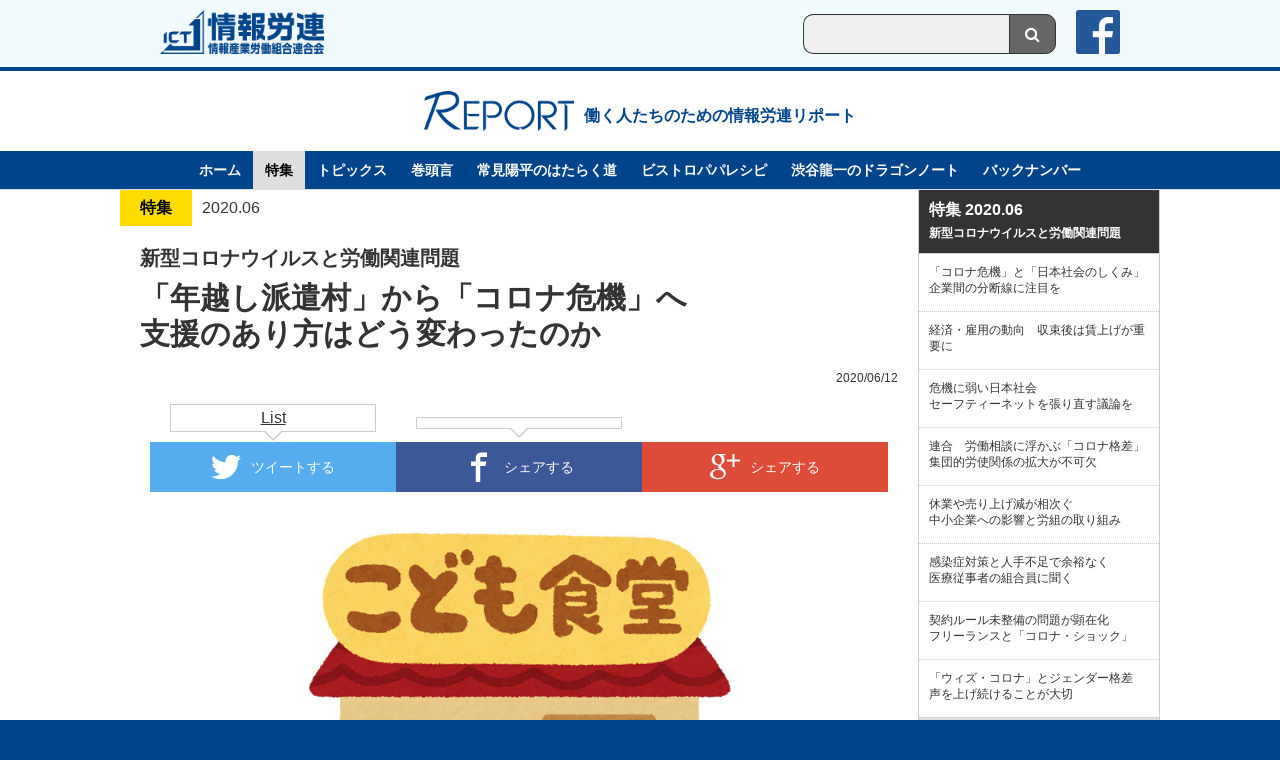

--- FILE ---
content_type: text/html
request_url: http://ictj-report.joho.or.jp/2006/sp09.html
body_size: 7994
content:
<!DOCTYPE html>
<html lang="ja" prefix="og: http://ogp.me/ns#">
<head>
<meta charset="UTF-8">
<meta name="viewport" content="width=device-width,initial-scale=1.0">
<meta name="Keywords" content="「年越し派遣村」から「コロナ危機」へ 支援のあり方はどう変わったのか,湯浅誠,湯浅 誠,特集,情報労連リポート,REPORT,情報労連">
<meta name="description" content="情報労連リポート2020.06月号「特集：「年越し派遣村」から「コロナ危機」へ 支援のあり方はどう変わったのか」記事です。">
<meta property="og:title" content="特集「「年越し派遣村」から「コロナ危機」へ 支援のあり方はどう変わったのか」">
<meta property="og:type" content="article">
<meta property="og:url" content="http://ictj-report.joho.or.jp/2006/sp09.html">
<meta property="og:image" content="http://ictj-report.joho.or.jp/images/2006_sp09_main.jpg">
<meta property="og:description" content="情報労連リポート2020.06月号「特集」記事です。">
<meta name="twitter:card" content="summary_large_image">
<meta name="twitter:title" content="特集「「年越し派遣村」から「コロナ危機」へ 支援のあり方はどう変わったのか」">
<meta name="twitter:image:src" content="http://ictj-report.joho.or.jp/images/2006_sp09_main.jpg">
<meta name="twitter:description" content="情報労連リポート2020.06月号「特集」記事です。">
<title>「年越し派遣村」から「コロナ危機」へ 支援のあり方はどう変わったのか - 特集 - 情報労連リポート</title>
<link rel="icon" href="/common/images/favicon.ico">
<link rel="apple-touch-icon" href="/common/images/apple-touch-icon.png">
<link rel="stylesheet" href="http://maxcdn.bootstrapcdn.com/font-awesome/4.3.0/css/font-awesome.min.css">
<link rel="stylesheet" href="/common/css/common.css">
<link rel="stylesheet" href="/common/css/slimmenu.css">
<script src="http://ajax.googleapis.com/ajax/libs/jquery/1.7.2/jquery.min.js"></script>
<script src="/common/js/box-fixed.js"></script>
<script src="/common/js/jquery.slimmenu.min.js"></script>
<script src="/common/js/sns.js"></script>
<script src="/common/js/jquery.matchHeight-min.js"></script>
<script>
$(document).ready(function() {
  $('#box').boxfixed();
  $('.pagelink').click(function(){
    var headerHight = 200;
    var speed = 350;
    var href= $(this).attr("href");
    var target = $(href == "#" || href == "" ? 'html' : href);
    var position = target.offset().top-headerHight;
    $("html, body").animate({scrollTop:position}, speed, "swing");
    return false
  });
  $('.slimmenu').slimmenu({
    resizeWidth: '768',
    collapserTitle: '',
    easingEffect: null,
    animSpeed: 'medium',
    indentChildren: false,
    childrenIndenter: '&raquo;'
  });
  get_social_count_twitter('http://ictj-report.joho.or.jp/2006/sp09.html', '.twitter-count');
  get_social_count_facebook('http://ictj-report.joho.or.jp/2006/sp09.html', '.facebook-count');
  get_social_count_googleplus('http://ictj-report.joho.or.jp/2006/sp09.html', '.googleplus-count');
  $('.matchHeight').matchHeight();
});
</script>
<script>
  (function(i,s,o,g,r,a,m){i['GoogleAnalyticsObject']=r;i[r]=i[r]||
function(){
  (i[r].q=i[r].q||[]).push(arguments)},i[r].l=1*new Date();a=s.
createElement(o),
  m=s.getElementsByTagName(o)[0];a.async=1;a.src=g;m.parentNode.
insertBefore(a,m)
  })(window,document,'script','//www.google-analytics.com/analytics.js',
'ga');
  ga('create', 'UA-71549344-1', 'auto');
  ga('send', 'pageview');
</script>
</head>
<body id="special" class="article">
<header id="header">
<div id="ictj">
<div id="ictj_inner">
<div id="logo_ictj">
<a href="http://www.joho.or.jp" target="_blank"><img src="/common/images/logo_ictj.png" alt="情報労連[情報産業労働組合連合会]"></a>
</div>
<ul>
<li><a href="#footer_search" class="fa fa-search fa-2x pagelink"></a></li>
<li class="box_search">
<form method="get" action="/mt/mt-search.cgi">
<input type="hidden" name="limit" value="20">
<input type="hidden" name="IncludeBlogs" value="1">
<input type="text" name="search" placeholder="">
<input type="submit" value="&#xf002;">
</form>
</li>
<li><a href="https://www.facebook.com/178756565507920" target="_blank"><img src="/common/images/logo_facebook.png" alt="Facebook"></a></li>
</ul>
</div>
</div>
<div id="box">
<h1 id="logo"><a href="/"><img src="/common/images/logo.png" alt="REPORT"><span>働く人たちのための情報労連リポート</span></a></h1>
<nav id="global_nav">
<ul class="slimmenu">
<li><a href="/">ホーム</a></li>
<li class="current"><a href="/special/">特集</a></li>
<li><a href="/topics/">トピックス</a></li>
<li><a href="/d3/">巻頭言</a></li>
<li><a href="/tsunemi/">常見陽平のはたらく道</a></li>
<li><a href="/recipe/">ビストロパパレシピ</a></li>
<li><a href="/dragon/">渋谷龍一のドラゴンノート</a></li>
<li><a href="/backnumber.html">バックナンバー</a></li>
</ul>
</nav>
</div>
</header>
<div id="container">
<div class="container_inner">
<div id="main" class="matchHeight">
<div id="cat_block"><span class="cat_special cat">特集</span><span class="num">2020.06</span></div>
<h1><span class="sp_title">新型コロナウイルスと労働関連問題</span><span class="entry_title">「年越し派遣村」から「コロナ危機」へ<br>支援のあり方はどう変わったのか</span></h1>
<div id="date">2020/06/12</div>
<ul class="sns_block">
<li class="twitter"><div class="twitter-list"><a href="https://twitter.com/search?q=http://ictj-report.joho.or.jp/2006/sp09.html" target="_blank">List</a></div><a href="http://twitter.com/share?url=http://ictj-report.joho.or.jp/2006/sp09.html&text=【情報労連リポート】2020.06月号 特集「湯浅　誠 - 「年越し派遣村」から「コロナ危機」へ 支援のあり方はどう変わったのか」" target="_blank"><img src="/common/images/btn_twitter.svg" alt="" width="30" height="30"><span>ツイートする</span></a></li>
<li class="facebook"><span class="facebook-count"></span><a href="http://www.facebook.com/share.php?u=http://ictj-report.joho.or.jp/2006/sp09.html" onclick="window.open(this.href, 'FBwindow', 'width=650, height=450, menubar=no, toolbar=no, scrollbars=yes'); return false;"><img src="/common/images/btn_facebook.svg" alt="" width="30" height="30"><span>シェアする</span></a></li>
<li class="gplus"><a href="https://plus.google.com/share?url=http://ictj-report.joho.or.jp/2006/sp09.html" onclick="window.open(this.href, 'Gwindow', 'width=650, height=450, menubar=no, toolbar=no, scrollbars=yes'); return false;"><img src="/common/images/btn_gplus.svg" alt="" width="30" height="30"><span>シェアする</span></a></li>
<li class="line"><a href="http://line.naver.jp/R/msg/text/?【情報労連リポート】2020.06月号 特集「湯浅　誠 - 「年越し派遣村」から「コロナ危機」へ 支援のあり方はどう変わったのか」%0D%0Ahttp://ictj-report.joho.or.jp/2006/sp09.html"><img src="/common/images/btn_line.png" alt="LINEで送る" width="40" height="40"></a></li>
</ul>
<div id="mainvisual"><img src="/images/2006_sp09_main.jpg" alt=""></div>
<div id="main_inner">
<div class="lead_block">
経済危機は立場の弱い人により大きな影響を及ぼす。リーマン・ショック後の金融危機と今回の危機。生活困窮者支援のあり方はどう変わったのか。「年越し派遣村」の村長を務めた湯浅誠さんに聞いた。
</div>
<div class="face_block">
<div class="photo"><img src="/images/2006_sp09_face.jpg" alt=""></div>
<div class="text">
<span>湯浅　誠</span>
NPO法人全国こども食堂支援<br>センター・むすびえ理事長
</div>
</div>
<h2>生活困窮の実態</h2>
<p>生活困窮の実態がまとまったデータとして明らかになるのはこれからだと思います(取材・5月中旬)。4月末に発表された完全失業率は2.5％でしたが、緊急小口貸付などを行う社会福祉協議会の窓口は3月後半からひっ迫した状態になっています。生活保護の相談件数も急増しています。生活苦に陥った人たちが相当数いることは間違いありません。</p>
<p>10年前と比べると非正規雇用だけではなく、個人請負で働く人も増えています。雇用という側面だけでは、実態を正確に把握できない可能性があります。</p>
<p>こども食堂にも、さまざまな声が寄せられています。学校の休業で給食がなくなり食費がかさむ一方、仕事がなくなり収入も減るという支出増と収入減のダブルパンチを受けているという声も届いています。</p>
<p>日本人は我慢強いので「仕方ないから」「我慢のとき」と、不平不満を抑え込んでしまうところがあります。10代の女性が家に居場所がなく行き場を失ったり、派遣労働者が仕事とともに住居を失ったりという話が伝わってきます。見えにくいところで生活困窮が進行しています。</p>
<h2>「年越し派遣村」との違い</h2>
<p>貧困や生活困窮の問題は、もともと「見えづらい」問題です。「年越し派遣村」は、人が集まることで問題を可視化できましたが、今回は人が集まる活動ができず、「年越し派遣村」のように問題を可視化することも難しくなっています。支援者から当事者にアプローチすることも、当事者に相談窓口に来てもらうことも難しいという意味で、今回の危機は貧困・生活困窮問題の「見えづらさ」に拍車を掛けています。これが「年越し派遣村」との大きな違いです。</p>
<p>一方、いい意味での違いもあると感じています。一つは2013年に生活困窮者自立支援法が成立し、市町村に相談窓口が設置されたことです。行政は、リーマン・ショック時にはなかった「武器」を持っています。これを活用することが大事です。</p>
<p>もう一つは、こども食堂が全国に広がったことです。こども食堂は2012年に第1号ができたといわれていますが、今は4000カ所にまで広がっています。これも当時との大きな違いです。</p>
<h2>意識の変化</h2>
<p>「年越し派遣村」から改善できなったことを挙げれば、ある意味、すべてのものが不十分です。それでも、リーマン・ショックから東日本大震災の経験を通じて得た教訓は、今回の危機の中でもそれなりに生きています。</p>
<p>例えば、リーマン・ショック当時、緊急小口貸付の要件を緩和するのに、厚労省との間で非常にすったもんだして苦労しましたが、それに比べると今回は要件緩和が素早く行われています。住宅確保支援金にしても、制度の大前提であったハローワークでの求職の申し込み要件がなくなるなど、当時に比べると現場の声が受け入れられるようになっていますし、制度を変えるための「工数」が減っている気がします。</p>
<p>「年越し派遣村」当時と比べると、「優しさに対して優しくなった」と思います。10年くらい前までは、「優しさだけでは世の中うまくいかない」というマッチョな自己責任論が一般的でしたが、毎年災害に見舞われる中で、優しさに対して寛容になったと感じています。社会全体の意識の変化が行政や政治に影響しているのではないでしょうか。</p>
<p>それでもあえて足りないものを挙げるとすれば、「貪欲さ」や「執着」だと思います。さまざまな支援策をそろえたとしても、その支援が届かない人がどうしても1〜2割は出てしまいます。それを乗り越えて、一人ひとりに支援策を届ける貪欲さと執着が必要だと思います。</p>
<p>そこを担うのは「官民連携」のネットワークです。行政がすべての人に支援を届けられるわけではありません。民間のネットワークを最大限活用することが必要です。民間と連携してでもやるという貪欲さが必要だと思います。</p>
<h2>つながりを大事に</h2>
<p>緊急事態宣言下でこども食堂は、9割が食堂を開けないでいました。ただ、その中でも46％のこども食堂が、食料を配布する「フードパントリー」や弁当の宅配などの活動を継続しています。食堂を開けている1割のこども食堂と合わせれば、過半数のこども食堂が活動を継続したことになります。</p>
<p>こども食堂は、居場所を通じて食事を提供する、交流や相談、エンパワーメントの場にもなっていますが、そうした活動のコアの部分は緊急事態宣言下でも、柔軟に維持してきました。その底力は非常にたくましいものがあります。</p>
<p>阪神・淡路大震災があった1995年は後になって「ボランティア元年」と呼ばれるようになりました。同じように今回も危機を乗り越えた先に社会全体では得るものがあったと言えるようにしたいと考えています。</p>
<p>私の立ち位置からは、こども食堂のプレゼンスの向上と並行して、地域からの理解を得る機会にしたいと考えています。こども食堂が地元の飲食店などを支える立場に回ることで、地域の助け合いにとって欠かせない場だと思ってもらえるような活動を行っていきます。</p>
<p>災害が起きると平時のつながりのありがたさが再認識されます。こども食堂が東日本大震災の翌年にできたのも偶然ではありません。今回の経験を経て、平時のつながりが大事だという声はもう一段高まるはずです。こども食堂がその受け皿になれるようにしたいと考えています。大きな危機の経験をバネに社会が少しずつ変わっていくことができればいいと思います。</p>
</div>
</div><!--
--><div id="sub" class="matchHeight">
<dl class="local_nav">
<dt>特集 2020.06<span>新型コロナウイルスと労働関連問題</span></dt>
<dd><ul>
<li><a href="/2006/sp01.html"><span>「コロナ危機」と「日本社会のしくみ」<br>企業間の分断線に注目を</span></a></li>
<li><a href="/2006/sp02.html"><span>経済・雇用の動向　収束後は賃上げが重要に</span></a></li>
<li><a href="/2006/sp03.html"><span>危機に弱い日本社会<br>セーフティーネットを張り直す議論を</span></a></li>
<li><a href="/2006/sp04.html"><span>連合　労働相談に浮かぶ「コロナ格差」<br>集団的労使関係の拡大が不可欠</span></a></li>
<li><a href="/2006/sp5.html"><span>休業や売り上げ減が相次ぐ<br>中小企業への影響と労組の取り組み</span></a></li>
<li><a href="/2006/sp06.html"><span>感染症対策と人手不足で余裕なく<br>医療従事者の組合員に聞く</span></a></li>
<li><a href="/2006/sp07.html"><span>契約ルール未整備の問題が顕在化<br>フリーランスと「コロナ・ショック」</span></a></li>
<li><a href="/2006/sp08.html"><span>「ウィズ・コロナ」とジェンダー格差<br>声を上げ続けることが大切</span></a></li>
<li class="current"><a href="/2006/sp09.html"><span>「年越し派遣村」から「コロナ危機」へ<br>支援のあり方はどう変わったのか</span></a></li>
<li><a href="/2006/sp10.html"><span>命と暮らし、雇用、安全を守る<br>新しい政治の構想と実践へ</span></a></li>
<li><a href="/2006/sp11.html"><span>海外の労働組合の対応<br>復興の原則に「気候変動対策」などを示す</span></a></li>
</ul></dd>
</dl>
<dl class="local_nav pc_nav">
<dt>トピックス</dt>
<dd><ul>
<li><a href="/2601-02/topics01.html"><span>2026.01-02</span><span>「対話」を通じた労働組合運動の強化へ<br>ネットワークを広く張り巡らせよう</span></a></li>
<li><a href="/2601-02/topics02.html"><span>2026.01-02</span><span>核兵器廃絶を「夢」で<br>終わらせない<br>期限のある目標が行動を生む</span></a></li>
<li><a href="/2601-02/topics03.html"><span>2026.01-02</span><span>「楽しい」が人を動かす<br>労働組合を再定義する<br>2026年へ</span></a></li>
<li><a href="/2512/topics01.html"><span>2025.12</span><span>立憲は「政権の中核政党」となる強さを<br>政権党になるために必要な三つの準備</span></a></li>
<li><a href="/2512/topics02.html"><span>2025.12</span><span>労働時間規制の本丸は「裁量労働制の緩和」<br>「残業代を支払いたくない」が企業の本音</span></a></li>
</ul></dd>
</dl>
<dl class="local_nav pc_nav">
<dt>巻頭言</dt>
<dd><ul>
<li><a href="/2601-02/d3.html"><span>2026.01-02</span><span>2026年　年頭にあたって</span></a></li>
<li><a href="/2512/d3.html"><span>2025.12</span><span>存立危機事態発言を巡る論調に寄せて</span></a></li>
<li><a href="/2511/d3.html"><span>2025.11</span><span>高市内閣の発足に寄せて 働く者の視点からの期待と思い</span></a></li>
<li><a href="/2510/d3.html"><span>2025.10</span><span>連合　第19回定期大会</span></a></li>
<li><a href="/2508-09/d3.html"><span>2025.08-09</span><span>"UNITE"<br>To the next stage<br>今こそ団結！</span></a></li>
</ul></dd>
</dl>
<dl class="local_nav pc_nav">
<dt>常見陽平のはたらく道</dt>
<dd><ul>
<li><a href="/2601-02/tsunemi.html"><span>2026.01-02</span><span>賃上げを勝ち取るための<br>仕事の難易度、負荷という視点</span></a></li>
<li><a href="/2512/tsunemi.html"><span>2025.12</span><span>新卒一括採用を問い直す</span></a></li>
<li><a href="/2511/tsunemi.html"><span>2025.11</span><span>「ある人に仕事が集中する問題」を考える</span></a></li>
<li><a href="/2510/tsunemi.html"><span>2025.10</span><span>仕事における「監視」を考える</span></a></li>
<li><a href="/2508-09/tsunemi.html"><span>2025.08-09</span><span>戦後80年を考える</span></a></li>
</ul></dd>
</dl>
<dl class="local_nav pc_nav">
<dt>ビストロパパレシピ</dt>
<dd><ul>
<li><a href="/2601-02/recipe.html"><span>2026.01-02</span><span>さつまいもの<br>カリカリ天ぷら</span></a></li>
<li><a href="/2512/recipe.html"><span>2025.12</span><span>大根の葉炒め</span></a></li>
<li><a href="/2511/recipe.html"><span>2025.11</span><span>のりの佃煮</span></a></li>
<li><a href="/2510/recipe.html"><span>2025.10</span><span>さんまの塩焼き</span></a></li>
<li><a href="/2508-09/recipe.html"><span>2025.08-09</span><span>揚げパン</span></a></li>
</ul></dd>
</dl>
<dl class="local_nav pc_nav">
<dt>渋谷龍一のドラゴンノート</dt>
<dd><ul>
<li><a href="/2601-02/doragon.html"><span>2026.01-02</span><span>第2編の振り返り・<br>非正規社会</span></a></li>
<li><a href="/2512/doragon.html"><span>2025.12</span><span>第1編の振り返り・<br>ライフコース</span></a></li>
<li><a href="/2511/doragon.html"><span>2025.11</span><span>「ライフゾーン」が<br>チラリと見えた 2</span></a></li>
<li><a href="/2510/doragon.html"><span>2025.10</span><span>「ライフゾーン」が<br>チラリと見えた</span></a></li>
<li><a href="/2508-09/doragon.html"><span>2025.08-09</span><span>クミジョ・クミダンのパートナーシップ</span></a></li>
</ul></dd>
</dl>
<dl id="backnum" class="local_nav">
<dt>バックナンバー</dt>
<dd>
<form>
<select onChange="location.href=value;">
<option value="#">選択してください</option>
<option value="http://ictj-report.joho.or.jp/2601-02/">2026.01-02</option>
<option value="http://ictj-report.joho.or.jp/2512/">2025.12</option>
<option value="http://ictj-report.joho.or.jp/2511/">2025.11</option>
<option value="http://ictj-report.joho.or.jp/2510/">2025.10</option>
<option value="http://ictj-report.joho.or.jp/2508-09/">2025.08-09</option>
<option value="http://ictj-report.joho.or.jp/2507/">2025.07</option>
<option value="http://ictj-report.joho.or.jp/2506/">2025.06</option>
<option value="http://ictj-report.joho.or.jp/2505/">2025.05</option>
<option value="http://ictj-report.joho.or.jp/2504/">2025.04</option>
<option value="http://ictj-report.joho.or.jp/2503/">2025.03</option>
<option value="http://ictj-report.joho.or.jp/2501-02/">2025.01-02</option>
<option value="http://ictj-report.joho.or.jp/2412/">2024.12</option>
<option value="http://ictj-report.joho.or.jp/2411/">2024.11</option>
<option value="http://ictj-report.joho.or.jp/2410/">2024.10</option>
<option value="http://ictj-report.joho.or.jp/2408-09/">2024.08-09</option>
<option value="http://ictj-report.joho.or.jp/2407/">2024.07</option>
<option value="http://ictj-report.joho.or.jp/2406/">2024.06</option>
<option value="http://ictj-report.joho.or.jp/2405/">2024.05</option>
<option value="http://ictj-report.joho.or.jp/2404/">2024.04</option>
<option value="http://ictj-report.joho.or.jp/2403/">2024.03</option>
<option value="http://ictj-report.joho.or.jp/2401-02/">2024.01-02</option>
<option value="http://ictj-report.joho.or.jp/2312/">2023.12</option>
<option value="http://ictj-report.joho.or.jp/2311/">2023.11</option>
<option value="http://ictj-report.joho.or.jp/2310/">2023.10</option>
<option value="http://ictj-report.joho.or.jp/2308-09/">2023.08-09</option>
<option value="http://ictj-report.joho.or.jp/2307/">2023.07</option>
<option value="http://ictj-report.joho.or.jp/2306/">2023.06</option>
<option value="http://ictj-report.joho.or.jp/2305/">2023.05</option>
<option value="http://ictj-report.joho.or.jp/2304/">2023.04</option>
<option value="http://ictj-report.joho.or.jp/2303/">2023.03</option>
<option value="http://ictj-report.joho.or.jp/2301-02/">2023.01-02</option>
<option value="http://ictj-report.joho.or.jp/2212/">2022.12</option>
<option value="http://ictj-report.joho.or.jp/2211/">2022.11</option>
<option value="http://ictj-report.joho.or.jp/2210/">2022.10</option>
<option value="http://ictj-report.joho.or.jp/2208-09/">2022.08-09</option>
<option value="http://ictj-report.joho.or.jp/2207/">2022.07</option>
<option value="http://ictj-report.joho.or.jp/2206/">2022.06</option>
<option value="http://ictj-report.joho.or.jp/2205/">2022.05</option>
<option value="http://ictj-report.joho.or.jp/2204/">2022.04</option>
<option value="http://ictj-report.joho.or.jp/2203/">2022.03</option>
<option value="http://ictj-report.joho.or.jp/2201-02/">2022.01-02</option>
<option value="http://ictj-report.joho.or.jp/2112/">2021.12</option>
<option value="http://ictj-report.joho.or.jp/2111/">2021.11</option>
<option value="http://ictj-report.joho.or.jp/2110/">2021.10</option>
<option value="http://ictj-report.joho.or.jp/2108-09/">2021.08-09</option>
<option value="http://ictj-report.joho.or.jp/2107/">2021.07</option>
<option value="http://ictj-report.joho.or.jp/2106/">2021.06</option>
<option value="http://ictj-report.joho.or.jp/2105/">2021.05</option>
<option value="http://ictj-report.joho.or.jp/2104/">2021.04</option>
<option value="http://ictj-report.joho.or.jp/2103/">2021.03</option>
<option value="http://ictj-report.joho.or.jp/2101-02/">2021.01-02</option>
<option value="http://ictj-report.joho.or.jp/2012/">2020.12</option>
<option value="http://ictj-report.joho.or.jp/2011/">2020.11</option>
<option value="http://ictj-report.joho.or.jp/2010/">2020.10</option>
<option value="http://ictj-report.joho.or.jp/2008-09/">2020.08-09</option>
<option value="http://ictj-report.joho.or.jp/2007/">2020.07</option>
<option value="http://ictj-report.joho.or.jp/2006/">2020.06</option>
<option value="http://ictj-report.joho.or.jp/2005/">2020.05</option>
<option value="http://ictj-report.joho.or.jp/2004/">2020.04</option>
<option value="http://ictj-report.joho.or.jp/2003/">2020.03</option>
<option value="http://ictj-report.joho.or.jp/2001-02/">2020.01-02</option>
<option value="http://ictj-report.joho.or.jp/1912/">2019.12</option>
<option value="http://ictj-report.joho.or.jp/1911/">2019.11</option>
<option value="http://ictj-report.joho.or.jp/1910/">2019.10</option>
<option value="http://ictj-report.joho.or.jp/1908-09/">2019.08-09</option>
<option value="http://ictj-report.joho.or.jp/1907/">2019.07</option>
<option value="http://ictj-report.joho.or.jp/1906/">2019.06</option>
<option value="http://ictj-report.joho.or.jp/1905/">2019.05</option>
<option value="http://ictj-report.joho.or.jp/1904/">2019.04</option>
<option value="http://ictj-report.joho.or.jp/1903/">2019.03</option>
<option value="http://ictj-report.joho.or.jp/1901-02/">2019.01-02</option>
<option value="http://ictj-report.joho.or.jp/1812/">2018.12</option>
<option value="http://ictj-report.joho.or.jp/1811/">2018.11</option>
<option value="http://ictj-report.joho.or.jp/1810/">2018.10</option>
<option value="http://ictj-report.joho.or.jp/1808-09/">2018.08-09</option>
<option value="http://ictj-report.joho.or.jp/1807/">2018.07</option>
<option value="http://ictj-report.joho.or.jp/201806/">2018.06</option>
<option value="http://ictj-report.joho.or.jp/1805/">2018.05</option>
<option value="http://ictj-report.joho.or.jp/1804/">2018.04</option>
<option value="http://ictj-report.joho.or.jp/1803/">2018.03</option>
<option value="http://ictj-report.joho.or.jp/1801-02/">2018.01-02</option>
<option value="http://ictj-report.joho.or.jp/1712/">2017.12</option>
<option value="http://ictj-report.joho.or.jp/1711/">2017.11</option>
<option value="http://ictj-report.joho.or.jp/1710/">2017.10</option>
<option value="http://ictj-report.joho.or.jp/1708-09/">2017.08-09</option>
<option value="http://ictj-report.joho.or.jp/1707/">2017.07</option>
<option value="http://ictj-report.joho.or.jp/1706/">2017.06</option>
<option value="http://ictj-report.joho.or.jp/1705/">2017.05</option>
<option value="http://ictj-report.joho.or.jp/1704/">2017.04</option>
<option value="http://ictj-report.joho.or.jp/1703/">2017.03</option>
<option value="http://ictj-report.joho.or.jp/1701-02/">2017.01-02</option>
<option value="http://ictj-report.joho.or.jp/1612/">2016.12</option>
<option value="http://ictj-report.joho.or.jp/1611/">2016.11</option>
<option value="http://ictj-report.joho.or.jp/1610/">2016.10</option>
<option value="http://ictj-report.joho.or.jp/1608-09/">2016.08-09</option>
<option value="http://ictj-report.joho.or.jp/1607/">2016.07</option>
<option value="http://ictj-report.joho.or.jp/1606/">2016.06</option>
<option value="http://ictj-report.joho.or.jp/1605/">2016.05</option>
<option value="http://ictj-report.joho.or.jp/1604/">2016.04</option>
<option value="http://ictj-report.joho.or.jp/1603/">2016.03</option>
<option value="http://ictj-report.joho.or.jp/1601-02/">2016.01-02</option>
<option value="http://ictj-report.joho.or.jp/1512/">2015.12</option>
<option value="http://ictj-report.joho.or.jp/1511/">2015.11</option>
<option value="http://ictj-report.joho.or.jp/1510/">2015.10</option>
</select>
</form>
</dd>
</dl>
</div>
</div>
</div>
<footer>
<div id="footer_search" class="box_search">
<form method="get" action="http://ictj-report.joho.or.jp/mt/mt-search.cgi">
<input type="hidden" name="limit" value="20">
<input type="hidden" name="IncludeBlogs" value="1">
<input type="text" name="search" placeholder="">
<input type="submit" value="&#xf002;">
</form>
</div>
<div id="pagetop">
<a href="#container" class="fa fa-chevron-up fa-2x pagelink"></a>
</div>
<div id="copyright">&copy; 2015 情報産業労働組合連合会<span>ICTJ (The Federation of Information and Communication Technology Service Workers Of Japan)</span></div>
</footer>
</body>
</html>


--- FILE ---
content_type: text/css
request_url: http://ictj-report.joho.or.jp/common/css/common.css
body_size: 5860
content:
/* ----------------------------------------------------------------------------
/* Reset
---------------------------------------------------------------------------- */

html, body, div, span, applet, object, iframe, h1, h2, h3, h4, h5, h6, p, blockquote, pre, a, abbr, acronym, address, big, cite, code, del, dfn, em, img, ins, kbd, q, s, samp, small, strike, strong, sub, sup, tt, var, b, u, i, center, dl, dt, dd, ol, ul, li, fieldset, form, label, legend, table, caption, tbody, tfoot, thead, tr, th, td, article, aside, canvas, details, embed, figure, figcaption, footer, header, hgroup, menu, nav, output, ruby, section, summary, time, mark, audio, video {
  margin: 0;
  padding: 0;
  border: 0;
  font-size: 100%;
  font: inherit;
  vertical-align: baseline;
}
article, aside, details, figcaption, figure, footer, header, hgroup, menu, nav, section {
  display: block;
}
body {
  line-height: 1;
}
ol, ul {
  list-style: none;
  margin: 0;
  padding: 0;
}
blockquote, q {
  quotes: none;
}
blockquote:before, blockquote:after, q:before, q:after {
  content: '';
  content: none;
}
table {
  border-collapse: collapse;
  border-spacing: 0;
}
html {
  -webkit-text-size-adjust: none;
  -webkit-font-smoothing: subpixel-antialiased;
}
body {
  -webkit-text-size-adjust: 100%;
  margin: 0;
  padding: 0;
}
a, a:link, a:active, a:visited, a:hover {
  text-decoration: none;
  color: #333333;
}
body * {
  text-shadow: none;
}
h1, h2, h3, h4, h5, h6 {
  margin: 0;
  padding: 0;
  line-height: 1;
  font-weight: bold;
}
dl, dl dt, dl dd {
  margin: 0;
  padding: 0;
}
img {
  max-width: 100%;
}
input[type=button],input[type=text],input[type=submit] {
  -webkit-appearance: none;
  border-radius: 0;
}



/* ----------------------------------------------------------------------------
/* global
---------------------------------------------------------------------------- */
body {
  font-family: Verdana, Roboto, "Droid Sans", "游ゴシック", YuGothic, "ヒラギノ角ゴ ProN W3", "Hiragino Kaku Gothic ProN", "メイリオ", Meiryo, sans-serif;
  font-size: 16px;
  color: #333333;
  background-color: #00458b;
}
#container {
  width: 100%;
  background-color: #ffffff;
}
#container a:hover {
  opacity: 0.6;
}
@media screen and (min-width: 769px) {
  .container_inner {
    width: 100%;
  }
}
@media screen and (min-width: 1040px) {
  .container_inner {
    width: 1040px;
    margin-left: auto;
    margin-right: auto;
  }
}

.external {
  margin-left: 3px;
}
.external:after {
  margin-left: 5px;
  margin-right: 3px;
  content: "\f08e";
  font-family: FontAwesome;
  color: #13916a;
}

/*
.cat_home {
  background-color: #00458d;
}
.cat_special {
  background-color: #a81313;
}
.cat_topics {
  background-color: #206420;
}
.cat_shishin {
  background-color: #e77d00;
}
.cat_tsunemi {
  background-color: #008d7e;
}
.cat_recipe {
  background-color: #efbf00;
}
.cat_backnumber {
  background-color: #293665;
}
.cat_about {
  background-color: #999999;
}
*/

sup {
  font-size: 60%;
  vertical-align: super;
}
sub {
  font-size: 16px;
  vertical-align: sub;
}



/* ----------------------------------------------------------------------------
/* header
---------------------------------------------------------------------------- */
header {
  width: 100%;
  background: #ffffff;
  /*border-bottom: 1px solid #e6e6e6;*/
  box-sizing: border-box;
  -moz-box-sizing: border-box;
  -webkit-box-sizing: border-box;
}
.index header,
.index2 header {
  border-bottom: none;
}
#home.index header,
.index header.headshrunk {
  border-bottom: 1px solid #e6e6e6;
}

header #box {
  border-top: 4px solid #00458b;
}
header #box.fixed {
  border-top: none;
}

header #logo {
  margin-left: auto;
  margin-right: auto;
  padding: 20px;
  text-align: center;
  /*background-color: #00458b;*/
  background-color: #ffffff;
  font-size: 0;
}
header #logo img,
header #logo span {
  display: inline-block;
  vertical-align: middle;
  font-size: 16px;
}
header #logo span {
  margin-left: 10px;
  padding-top: 10px;
  color: #00458b;
  text-align: left;
  line-height: 1.2em;
}
header #logo img {
  height: 40px;
}
header .fixed {
  position: fixed;
  top: 0px;
  z-index: 10;
  width: 100%;
}
header .fixed #logo img {
  height: 30px;
}
header .fixed #logo span {
  padding-top: 0;
  font-size: 12px;
}
@media screen and (max-width: 768px) {
  header #logo {
    display: none;
  }
}

/*
header nav {
  width: 100%;
}
header nav ul {
  display: table;
  width: 100%;
}
header nav ul li {
  display: table-cell;
  font-weight: bold;
  text-align: center;
  font-size: 14px;
}
header nav ul li:first-child {
  border-left: none;
}
header nav ul li a {
  display: block;
  padding-top: 16px;
  padding-bottom: 16px;
  padding-left: 18px;
  padding-right: 18px;
  color: #ffffff !important;
}
header nav ul ul {
  display: none;
}
*/
header nav {
  width: 100%;
  border-bottom: 1px solid #dedede;
  background-color: #00458b;
  text-align: center;
}
header nav ul.slimmenu {
  font-size: 0;
}
header nav ul.slimmenu li {
  display: inline-block;
  font-weight: bold;
  text-align: center;
  font-size: 14px;
}
header nav ul.slimmenu li a {
  display: block;
  padding: 12px;
  color: #ffffff;
}
header nav ul.slimmenu li a:hover {
  background-color: #dedede;
  color: #000000;
}
header nav ul.slimmenu li.current a {
  background-color: #dedede;
  color: #000000;
}
header nav ul.slimmenu.collapsed {
  background-color: #ffffff;
}
header nav ul.slimmenu.collapsed li {
  border-top: 1px solid #dedede;
}
header nav ul.slimmenu.collapsed li a {
  color: #ffffff;
  background-color: #00458b;
}
header nav ul.slimmenu.collapsed li.current a {
  background-color: #dedede;
  color: #000000;
}



header #ictj {
/*
  position: relative;
  width: -webkit-calc(100% - 40px);
  width: calc(100% - 40px);
  padding: 10px 20px;
*/
  width: 100%;
  background-color: #f1fafc;
}
header #ictj #ictj_inner {
  padding: 10px 20px;
}
header #ictj #logo_ictj a img {
  width: 164px;
}
header #ictj ul {
  position: absolute;
  top: 10px;
  right: 20px;
  font-size: 0;
}
header #ictj ul li {
  display: inline-block;
  margin-left: 20px;
  font-size: 16px;
  vertical-align: middle;
}
header #ictj ul li img {
  height: 44px;
}
@media screen and (min-width: 769px) {
  header #ictj {
    width: 100%;
    margin-left: auto;
    margin-right: auto;
  }
  header #ictj ul li:nth-child(1) {
    display: none;
  }
}
@media screen and (max-width: 479px) {
  header #ictj {
    width: -webkit-calc(100% - 20px);
    width: calc(100% - 20px);
    padding: 10px;
  }
  header #ictj ul {
    right: 10px;
  }
  header #ictj #ictj_inner {
    padding: 0;
  }
}

@media screen and (min-width: 1000px) {
  header #ictj #ictj_inner {
    position: relative;
    width: 960px;
    margin-left: auto;
    margin-right: auto;
  
  }
}





/* ----------------------------------------------------------------------------
/* search
---------------------------------------------------------------------------- */
.box_search form {
  font-size: 0;
}
.box_search form input {
  display: inline-block;
  font-size: 16px;
  vertical-align: top;
}
.box_search form input[type=text] {
  height: 28px;
  padding: 5px 10px;
  border: 1px solid #333333;
  border-right: none;
  border-top-left-radius: 10px;
  border-bottom-left-radius: 10px;
  color: #333333;
  background-color: #efefef;
}
.box_search form input[type=submit] {
  height: 40px;
  margin-left: -6px;
  padding: 5px 15px;
  border:1px solid #333333;
  border-top-right-radius: 10px;
  border-bottom-right-radius: 10px;
  cursor: pointer;
  background-color: #666666;
  color: #ffffff;
  font-family: FontAwesome;
}
@media screen and (min-width: 769px) {
  footer .box_search {
    display: none !important;
  }
}
@media screen and (max-width: 768px) {
  header .box_search {
    display: none !important;
  }
  footer .box_search {
    width: 100%;
    padding-top: 15px;
    padding-bottom: 15px;
    background-color: #ffffff;
    text-align: center;
  }
  footer .box_search form input[type=text] {
    width: -webkit-calc(100% - 105px);
    width: calc(100% - 105px);
  }
}





/* ----------------------------------------------------------------------------
/* footer
---------------------------------------------------------------------------- */
footer {
  background-color: #00458b;
  color: #ffffff;
}
footer #pagetop a {
  display: block;
  padding-top: 8px;
  padding-bottom: 8px;
  background-color: #666666;
  color: #ffffff;
  text-align: center;
}
footer #pagetop a:hover {
  background-color: #999999;
}
footer #copyright {
  padding: 20px 20px 40px;
  font-size: 12px;
  text-align: center;
  border-top: 1px solid #ffffff;
}
footer #copyright span {
  display: block;
  margin-top: 10px;
  line-height: 1.2em;
}
.index footer {

}





/* ----------------------------------------------------------------------------
/* nav_block
---------------------------------------------------------------------------- */
.nav_block {
  width: -webkit-calc(100% - 40px);
  width: calc(100% - 40px);
  margin-left: auto;
  margin-right: auto;
  font-size: 0;
}
.nav_block a {
  display: inline-block;
  width: -webkit-calc((100% - 132px) / 3);
  width: calc((100% - 132px) / 3);
  margin-left: 20px;
  margin-right: 20px;
  padding: 1px;
  border: 1px solid #dedede;
  font-size: 16px;
  vertical-align: top;
  background-color: #ffffff;
}
.nav_block dl {
  position: relative;
}
.nav_block dl dt img {
  width: 100%;
  vertical-align: top;
}
.nav_block dl dd {
  padding: 10px 10px 15px;
  font-size: 0;
}
.index .nav_block dl dd span:nth-of-type(1) {
  position: absolute;
  top: 0;
  left: 0;
  padding: 10px;
  background-color: #ffdc00;
  font-size: 12px;
  font-weight: bold;
}
.index .nav_block dl dd span:nth-of-type(2),
.index .nav_block dl dd span:nth-of-type(3) {
  display: inline-block;
  width: 50%;
}
.index .nav_block dl dd span:nth-of-type(4),
.index .nav_block dl dd span:nth-of-type(5) {
  display: block;
  width: 100%;
}
.index .nav_block dl dd span:nth-of-type(2) {
  color: #00458b;
  font-size: 12px;
}
.index .nav_block dl dd span:nth-of-type(3) {
  color: #888888;
  font-size: 12px;
  text-align: right;
}
.index .nav_block dl dd span:nth-of-type(4) {
  margin-top: 8px;
  font-size: 16px;
  font-weight: bold;
}
.index .nav_block dl dd span:nth-of-type(5) {
  margin-top: 4px;
  font-size: 14px;
}
.index .nav_block dl dd span,
.index2 .nav_block dl dd span {
  line-height: 1.125em;
}

#backnumber .nav_block dl dd span:nth-of-type(1),
#backnumber .nav_block dl dd span:nth-of-type(2) {
  display: block;
  width: 100%;
}
#backnumber .nav_block dl dd span:nth-of-type(1) {
  font-size: 16px;
  font-weight: bold;
}
#backnumber .nav_block dl dd span:nth-of-type(2) {
  margin-top: 4px;
  font-size: 14px;
  line-height: 1.4em;
}

@media screen and (min-width: 769px) {
  .nav_block a:nth-of-type(n+4) {
    margin-top: 40px;
  }
}
@media screen and (max-width: 768px) {
  .nav_block a {
    width: -webkit-calc((100% - 88px) / 2);
    width: calc((100% - 88px) / 2);
  }
  .nav_block a:nth-of-type(n+3) {
    margin-top: 40px;
  }
}
@media screen and (max-width: 479px) {
  .nav_block {
    width: 100%;
  }
  .nav_block a {
    display: block;
    width: -webkit-calc(100% - 40px);
    width: calc(100% - 40px);
    margin: 0;
    padding: 0;
    padding: 10px 20px;
    border: none;
  }
  .nav_block a:nth-of-type(n+2) {
    margin: 0;
    border-top: 1px dotted #b2b2b2;
  }
  .nav_block a dl {
    font-size: 0;
  }
  .nav_block a dl dt,
  .nav_block a dl dd {
    display: inline-block;
    font-size: 16px;
    vertical-align: top;
  }
  .nav_block a dl dt {
    position: relative;
    width: 100px;
    height: 100px;
    overflow: hidden;
  }
  .nav_block a dl dt img {
    position: absolute;
    left: -45%;
    max-width: initial;
    max-width: auto;
    width: auto;
    height: 100%;
  }
  .nav_block a dl dd {
    position: relative;
    width: -webkit-calc(100% - 110px);
    width: calc(100% - 110px);
    margin-left: 10px;
    padding: 5px 0 16px;
  }
  .index .nav_block dl dd span:nth-of-type(1) {
    position: static;
    padding: 5px 6px;
  }
  .index .nav_block dl dd span:nth-of-type(2) {
    width: auto;
    margin-left: 5px;
  }
  .index .nav_block dl dd span:nth-of-type(3) {
    position: absolute;
    right: 0;
    bottom: 0;
  }
  .index .nav_block dl dd span:nth-of-type(4) {
    margin-top: 12px;
  }
}
/*
.nav_block {
  width: 100%;
  font-size: 0;
}
.nav_block a {
  display: inline-block;
  width: -webkit-calc(100% / 3);
  width: calc(100% / 3);
  font-size: 16px;
}
.nav_block dl dd img {
  width: 100%;
  vertical-align: top;
}
.nav_block dl {
  position: relative;
}
.nav_block dl dt {
  position: absolute;
  bottom: 0;
  left: 0;
  display: block;
  width: -webkit-calc(100% - 20px);
  width: calc(100% - 20px);
  height: -webkit-calc(5em + 20px);
  height: calc(5em + 20px);
  padding: 10px 10px 0;
  background-color: rgba(0, 0, 0, 0.8);
  color: #ffffff;
  line-height: 1.125em;
}
.nav_block dl dt span {
  display: block;
  margin-bottom: 4px;
  font-size: 12px;
  line-height: 1em;
}
.nav_block dl dt .date {
  text-align: right;
}
.nav_block dl dt .name {
  margin-top: 4px;
  font-size: 14px;
}

@media screen and (max-width: 768px) {
  .nav_block a {
    width: -webkit-calc(100% / 2);
    width: calc(100% / 2);
  }
}
@media screen and (max-width: 479px) {
  .nav_block a {
    display: block;
    width: 100%;
  }
}
*/





/* ----------------------------------------------------------------------------
/* .sns_block
---------------------------------------------------------------------------- */
.sns_block {
  display: table;
  border-collapse: separate;
  table-layout: fixed;
  width: 100%;
  margin-top: 20px;
  margin-bottom: 30px;
  vertical-align: middle;
}
.sns_block li {
  display: table-cell;
  padding-top: 10px;
  text-align: center;
  vertical-align: bottom;
}
.sns_block li > a {
  display: block;
  padding-top: 5px;
  padding-bottom: 10px;
  color: #ffffff;
}
.sns_block li > a span {
  display: block;
  margin-left: 10px;
  margin-top: 5px;
}
.sns_block li > a img,
.sns_block li > a span {
  display: inline-block;
  vertical-align: middle;
}
.sns_block .twitter > a {
  background-color: #55acee;
}
.sns_block .facebook a {
  background-color: #3b5998;
}
.sns_block .gplus a {
  background-color: #dd4b39;
}
.sns_block li > a img {
  margin-top: 5px;
}
.sns_block .line > a img {
  margin-top: 0;
}
.sns_block li span {
  font-size: 14px;
}
@media screen and (min-width: 769px) {
  .sns_block {
    width: -webkit-calc(100% - 60px);
    width: calc(100% - 60px);
    margin-left: auto;
    margin-right: auto;
  }
  .sns_block .line {
    display: none;
  }
}
@media screen and (max-width: 768px) {
  .sns_block li > a span {
    display: none;
  }
  .sns_block .line {
    vertical-align: bottom;
  }
  .sns_block .line > a {
    padding-bottom: 5px;
    background-color: #00c300;
  }
}
.sns_block li .twitter-count,
.sns_block li .facebook-count,
.sns_block li .googleplus-count,
.sns_block li .twitter-list {
  position: relative;
  top: -10px;
  display: inline-block;
  width: -webkit-calc(100% - 42px);
  width: calc(100% - 42px);
  margin-left: auto;
  margin-right: auto;
  padding-top: 5px;
  padding-bottom: 5px;
  text-align: center;
  background: #ffffff;
  border: 1px solid #cccccc;
  z-index: 0;
}
.sns_block li .twitter-count:before,
.sns_block li .facebook-count:before,
.sns_block li .googleplus-count:before,
.sns_block li .twitter-list:before {
  content: "";
  position: absolute;
  bottom: -8px; left: 50%;
  margin-left: -9px;
  width: 0px;
  height: 0px;
  border-style: solid;
  border-width: 9px 9px 0 9px;
  border-color: #ffffff transparent transparent transparent;
  z-index: 0;
}
.sns_block li .twitter-count:after,
.sns_block li .facebook-count:after,
.sns_block li .googleplus-count:after,
.sns_block li .twitter-list:after {
  content: "";
  position: absolute;
  bottom: -10px; left: 50%;
  margin-left: -10px;
  width: 0px;
  height: 0px;
  border-style: solid;
  border-width: 10px 10px 0 10px;
  border-color: #cccccc transparent transparent transparent;
  z-index: -1;
}
@media screen and (max-width: 479px) {
  .sns_block li .twitter-count,
  .sns_block li .facebook-count,
  .sns_block li .googleplus-count,
  .sns_block li .twitter-list {
    width: -webkit-calc(100% - 22px);
    width: calc(100% - 22px);
  }
}
.sns_block li .twitter-list a:link { text-decoration: underline; }
.sns_block li .twitter-list a:visited { text-decoration: underline; }
.sns_block li .twitter-list a:hover { text-decoration: none; }
.sns_block li .twitter-list a:active { text-decoration: none; }





/* ----------------------------------------------------------------------------
/* .index
---------------------------------------------------------------------------- */
.index #container,
.index2 #container {
  padding-top: 20px;
  padding-bottom: 60px;
}
#home.index #container {
  padding-top: 0;
  background-color: #f1fafc;
}
.index #container h1,
.index2 #container h1,
#home.index #container h2 {
  margin-top: 40px;
  margin-bottom: 20px;
  padding-top: 10px;
  padding-bottom: 10px;
  text-align: center;
  /*color: #ffffff;*/
  font-size: 24px;
  font-weight: bold;
  border-bottom: 3px solid #00458b;
  color: #000000;
  background-color: #ffffff;
}
#home.index #container h2 {
  color: #00458b;
}
.index #container h1,
.index2 #container h1,
#home.index #container h2:nth-of-type(1) {
  margin-top: 0;
}
#home.index #container h2:nth-of-type(1) {
  padding-top: 30px;
}
#backnumber.index2 #container h2 {
  margin-bottom: 20px;
  padding-top: 40px;
  padding-bottom: 10px;
  text-align: center;
  font-size: 24px;
  font-weight: bold;
  border-bottom: 3px solid #666666;
  color: #000000;
  background-color: #ffffff;
}
#backnumber.index2 #container h2 span {
  display: block;
  margin-top: 5px;
  font-size: 18px;
  line-height: 1.4em;
}
/*
#search #container h1,
#home.index h2.pickup {
  background-color: #333333;
}
*/
@media screen and (max-width: 768px) {
  .index footer,
  .index2 footer {
    border-top: 1px solid #cccccc;
  }
}
#home.index #container h2,
#backnumber.index2 #container h2 {
  border-top: 1px solid #ffffff;
}
#home.index #container h2:nth-of-type(1),
#backnumber.index2 #container > h2:nth-of-type(1) {
  border-top: none;
}
#container .more {
  width: -webkit-calc(100% - 160px);
  width: calc(100% - 160px);
  margin-left: auto;
  margin-right: auto;
  margin-top: 30px;
  line-height: 1.2em;
}
#container .more a {
  display: block;
  padding: 18px;
  background-color: #dedede;
  text-align: center;
  font-weight: bold;
}
@media screen and (max-width: 479px) {
  .index #container,
  .index2 #container {
    padding-top: 10px;
  }
  #home.index #container {
    padding-top: 0;
  }
  .index #container h1,
  .index2 #container h1,
  #home.index #container h2:nth-of-type(1) {
    margin-top: 0;
  }
  #home.index #container h2:nth-of-type(1) {
    padding-top: 20px;
  }
  .index #container h1,
  #backnumber.index2 #container .cat_backnumber,
  #backnumber.index2 #container h2,
  #home.index #container h2 {
    margin-bottom: 0;
  }
  #container .more {
    width: -webkit-calc(100% - 40px);
    width: calc(100% - 40px);
  }
}





/* ----------------------------------------------------------------------------
/* .article
---------------------------------------------------------------------------- */
.article #container {
  background-color: #ffffff;
}
.article #main,
.article #sub {
  display: inline-block;
  vertical-align: top;
}
.article #main {
  width: -webkit-calc(100% - 242px);
  width: calc(100% - 242px);
  border-right: 1px solid #cccccc;
}
.article #sub {
  width: 240px;
  border-right: 1px solid #cccccc;
}
.article #main #mainvisual img {
  width: 100%;
}
.article #main #main_inner {
  padding-left: 40px;
  padding-right: 40px;
  padding-bottom: 50px;
  line-height: 1.6em;
}
@media screen and (max-width: 768px) {
  .article #main #main_inner {
    padding-left: 20px;
    padding-right: 20px;
  }
}
@media screen and (max-width: 479px) {
  .article #main #main_inner {
    padding-left: 14px;
    padding-right: 14px;
  }
}
.article #main #cat_block span {
  display: inline-block;
}
.article #main #cat_block .cat {
  margin-right: 10px;
  padding: 10px 20px;
  background-color: #ffdc00;
  color: #000000;
  font-weight: bold;
}
.article #main > h1 {
  margin: 20px;
  font-size: 30px;
}
.article #main > h1 span {
  display: block;
  line-height: 1.2em;
}
.article #main > h1 .sp_title {
  margin-bottom: 10px;
  font-size: 20px;
}
.article #main #date {
  margin-right: 20px;
  font-size: 12px;
  text-align: right;
}
.article #main #mainvisual {
  margin-top: 20px;
  margin-bottom: 20px;
}
/*
.article #main #lead_block {
  width: -webkit-calc(100% - 40px);
  width: calc(100% - 40px);
  margin-bottom: 30px;
  padding: 20px 20px;
  background-color: #e5ecf3;
  line-height: 1.4em;
  font-weight: bold;
}
*/
.article #main #main_inner .lead_block {
  margin-bottom: 30px;
  line-height: 1.4em;
  font-weight: bold;
}
.article #main #main_inner > h2 {
  margin-top: 20px;
  margin-bottom: 14px;
  line-height: 1.2em;
  font-size: 20px;
  color: #00458b;
}
.article #main #main_inner > h3,
.article #main #main_inner > h4,
.article #main #main_inner > h5,
.article #main #main_inner > h6 {
  margin-top: 10px;
  margin-bottom: 10px;
  line-height: 1.25em;
}
.article #main #main_inner > h3 {
  font-size: 18px;
}
.article #main #main_inner > h4 {
  font-size: 16px;
}
.article #main #main_inner > h5 {
  font-size: 16px;
}
.article #main #main_inner > h6 {
  font-size: 16px;
}
.article #main #main_inner > p {
  margin-top: 10px;
  margin-bottom: 10px;
  text-indent: 1em;
}
.article #main #main_inner > p span {
  padding-right: 1em;
  font-weight: bold;
  color: #00458b;
}
.article #main #main_inner a:link {
  text-decoration: underline;
}
.article #main #main_inner a:hover,
.article #main #main_inner a:active,
.article #main #main_inner a:focus {
  text-decoration: none;
}

.article #sub .local_nav {
  border-bottom: 1px solid #cccccc;
}
.article #sub .local_nav dt {
  padding: 10px;
  border-bottom: 1px solid #cccccc;
  background-color: #333333;
  color: #ffffff;
  line-height: 1.2em;
  font-weight: bold;
}
.article #sub .local_nav dd li {
  border-top: 1px dotted #cccccc;
  font-size: 14px;
  line-height: 1.2em;
}
.article #sub .local_nav dd li:first-child {
  border-top: none;
}
.article #sub .local_nav dd li span {
  display: block;
  margin-bottom: 5px;
  font-size: 12px;
}
.article #sub .local_nav dd li a {
  display: block;
  padding: 10px;
}
.article #sub .local_nav dd li.current {
  background-color: #dedede;
}
.article #sub #backnum.local_nav {
  border-bottom: none;
}
.article #sub #backnum form {
  padding: 10px;
}
.article #sub #backnum form select {
  font-family: Verdana, Roboto, "Droid Sans", "游ゴシック", YuGothic, "ヒラギノ角ゴ ProN W3", "Hiragino Kaku Gothic ProN", "メイリオ", Meiryo, sans-serif;
  width: 100%;
  padding: 10px;
}
.article #sub #backnum form option {

  font-size: 16px;
}

@media screen and (max-width: 768px) {
  .article #main,
  .article #sub {
    display: block;
    width: auto;
    border-right: none;
  }
  .article #sub .local_nav dd li a {
    padding: 16px;
  }
  .article #sub .local_nav dd li span {
    display: inline-block;
    vertical-align: top;
  }
  .article #sub .local_nav dd li span:first-child {
    width: 5em;
    margin-right: 10px;
  }
  #special.article #sub .local_nav dd li span:first-child {
    width: auto;
    margin-right: 0;
  }
  .article #sub .local_nav dd li span:nth-child(2) {
    width: -webkit-calc(100% - 10px - 5em);
    width: calc(100% - 10px - 5em);
  }
}

#special.article #sub .local_nav dt span {
  margin-left: 10px;
  font-size: 12px;
}
@media screen and (min-width: 769px) {
  #special.article #sub .local_nav dt span {
    display: block;
    margin-top: 5px;
    margin-left: 0;
  }
}
@media screen and (max-width: 479px) {
  #special.article #sub .local_nav dt span {
    display: block;
    margin-top: 5px;
    margin-left: 0;
  }
}
@media screen and (max-width: 768px) {
  .article #sub .pc_nav {
    display: none;
  }
}

.article #main #main_inner > .face_block {
  display: table;
  width: -webkit-calc(100% - 30px);
  width: calc(100% - 30px);
  padding: 15px;
  background-color: #eeeeee;
}
#special.article #main #main_inner > .face_block,
#topics.article #main #main_inner > .face_block {
  margin-bottom: 30px;
}
#d3.article #main #main_inner > .face_block,
#dragon.article #main #main_inner > .face_block,
#shishin.article #main #main_inner > .face_block,
#tsunemi.article #main #main_inner > .face_block,
#recipe.article #main #main_inner > .face_block {
  margin-top: 30px;
}
.article #main #main_inner > .face_block .photo,
.article #main #main_inner > .face_block .text {
  display: table-cell;
  vertical-align: top;
}
.article #main #main_inner > .face_block .photo {
  width: 110px;
}
.article #main #main_inner > .face_block .photo img {
  width: 100%;
}
.article #main #main_inner > .face_block .text {
  padding-left: 15px;
  font-size: 14px;
  line-height: 1.4em;
}
.article #main #main_inner > .face_block .text span {
  display: block;
  margin-bottom: 5px;
  font-size: 16px;
  font-weight: bold;
}
.article #main #main_inner > .face_block .text span:nth-of-type(n+2) {
  margin-top: 10px;
}
@media screen and (max-width: 479px) {
  .article #main #main_inner > .face_block,
  .article #main #main_inner > .face_block .photo,
  .article #main #main_inner > .face_block .text {
    display: block;
  }
  .article #main #main_inner > .face_block .photo {
    width: 110px;
    margin-left: auto;
    margin-right: auto;
  }
  .article #main #main_inner > .face_block .text {
    margin-top: 5px;
    padding: 0;
  }
}
.article #main .photo_block {
  width: 100%;
  margin-top: 20px;
  margin-bottom: 20px;
  text-align: center;
}
/*
@media screen and (min-width: 1281px) {
  .article #main .photo_block {
    width: 1000px;
    margin-left: auto;
    margin-right: auto;
  }
}
*/
.article #main .photo_block .head {
  margin-bottom: 10px;
  font-size: 20px;
  font-weight: bold;
}
.article #main .photo_block img {
  max-width: 100%;
}
.article #main .photo_block .caption {
  margin-top: 5px;
  font-size: 12px;
  line-height: 1.2em;
  text-align: left;
}
.article #main #main_inner .photo_block table.table_a,
.article #main #main_inner .photo_block table.table_b {
  margin-bottom: 0;
}
.article #main .photo_block table td {
  text-align: left;
}
.article #main #main_inner table {
  margin: 20px auto;
  border-left: 1px solid #cccccc;
  border-top: 1px solid #cccccc;
}
/*
.article #main #main_inner table.table_a {
  width: 600px;
}
*/
.article #main #main_inner table.table_b {
  width: calc(100% - 1px);
}
.article #main #main_inner .scroll_block {
  width: 100%;
  margin-bottom: 20px;
  overflow-x: scroll;
}
.article #main #main_inner .scroll_block table {
  width: 1000px;
  margin-bottom: 10px;
}
.article #main #main_inner .scroll_block table caption {
  text-align: left;
}
.article #main #main_inner .scroll_block .caption {
  margin-top: 10px;
  margin-bottom: 10px;
  font-size: 12px;
  line-height: 1.2em;
  text-align: left;
}
@media screen and (max-width: 768px) {
  .article #main #main_inner table {
    width: -webkit-calc(100% - 2px);
    width: calc(100% - 2px);
  }
}
.article #main #main_inner table caption {
  margin-bottom: 10px;
  font-weight: bold;
}
.article #main #main_inner table th,
.article #main #main_inner table td {
  padding: 10px;
  border-right: 1px solid #cccccc;
  border-bottom: 1px solid #cccccc;
}
.article #main #main_inner table th {
  background-color: #dddddd;
  font-weight: bold;
}
.article #main #main_inner table ul.normal,
.article #main #main_inner table ol.normal {
  margin-left: 20px;
}
.article #main #main_inner table ul.normal li {
  list-style: disc;
}
.article #main #main_inner table ol.normal li {
  list-style: decimal;
}
@media screen and (max-width: 479px) {
  .article #main #main_inner table.table_a th,
  .article #main #main_inner table.table_a td {
    display: block;
  }
}

.article #main #main_inner ul.marker {
  list-style-type: disc;
  margin-left: 5px;
  padding-left: 20px;
}

.article #main #main_inner .column {
  clear: both;
  margin-top: 20px;
  padding-top: 20px;
  padding-bottom: 20px;
  background-color: #eeeeee;
}
.article #main #main_inner .column > h1 {
  margin-bottom: 10px;
  padding: 0 20px 10px;
  border-bottom: 1px solid #333333;
  font-size: 18px;
  font-weight: bold;
  line-height: 1.25em;
}
.article #main #main_inner .column > h2,
.article #main #main_inner .column > h3,
.article #main #main_inner .column > h4,
.article #main #main_inner .column > h5,
.article #main #main_inner .column > h6 {
  margin-top: 15px;
  margin-bottom: 10px;
  padding-left: 20px;
  padding-right: 20px;
  line-height: 1.25em;
  font-size: 16px;
  font-weight: bold;
}
.article #main #main_inner .column > h2 {
  font-size: 18px;
}
.article #main #main_inner .column > p {
  margin-top: 10px;
  text-indent: 1em;
  padding-left: 20px;
  padding-right: 20px;
}
.article #main #main_inner .column > p:nth-of-type(1) {
  margin-top: 0;
}
.article #main #main_inner .column ul.normal,
.article #main #main_inner .column ol.normal {
  margin-left: 40px;
  margin-right: 30px;
}
.article #main #main_inner .column ul.normal li {
  list-style: disc;
}
.article #main #main_inner .column ol.normal li {
  list-style: decimal;
}
.article #main #main_inner .column > figure {
  padding-left: 20px;
  padding-right: 20px;
}
.article #main #main_inner .column > .caption {
  margin-top: 20px;
  padding-left: 20px;
  padding-right: 20px;
  font-size: 12px;
  line-height: 1.2em;
  text-align: left;
}
.article #main #main_inner .column > .face_block {
  float: right;
  width: 110px;
  margin-left: 20px;
  margin-right: 20px;
  margin-bottom: 20px;
}
.article #main #main_inner .column > .face_block .text {
  font-size: 14px;
  line-height: 1.4em;
}
.article #main #main_inner .column > .face_block .text span {
  display: block;
  margin-bottom: 5px;
  font-size: 16px;
  font-weight: bold;
}
.article #main #main_inner .column > .link_block {
  margin: 20px;
  padding: 10px 20px;
  border: 1px solid #333333;
}
.article #main #main_inner .column > .link_block a:before {
  content: "\f0da";
  font-family: FontAwesome;
}
.article #main #main_inner .column > .link_block li:nth-of-type(n+2) {
  margin-top: 5px;
}
.article #main #main_inner .column > .photo_block {
  width: calc(100% - 40px);
  padding-left: 20px;
  padding-right: 20px;
}
@media screen and (max-width: 479px) {
  .article #main #main_inner .column > .face_block {
    float: none;
    margin-left: auto;
    margin-right: auto;
    margin-bottom: 10px;
  }
}

#main_inner > .link_block {
  padding: 10px 20px;
  background-color: #eeeeee;
}
#main_inner > .link_block a:before {
  content: "\f0da";
  font-family: FontAwesome;
}
#main_inner > .link_block li:nth-of-type(n+2) {
  margin-top: 5px;
}





/* ----------------------------------------------------------------------------
/* .nav_page ページ分割
---------------------------------------------------------------------------- */
#container .nav_page {
  margin-top: 30px;
  font-size: 0;
  text-align: center;
}
#container .nav_page > .link_text {
  display: none;
}
#container .nav_page li {
  display: inline-block;
  font-size: 16px;
}
#container .nav_page .current,
#container .nav_page a {
  margin-top: 5px;
  margin-bottom: 5px;
  margin-left: 5px;
  margin-right: 5px;
  padding: 5px 10px;
  border: 2px solid #00458b;
}
#container .nav_page a {
  display: block;
}
#container .nav_page .current {
  background-color: #00458b;
  color: #ffffff;
}
#container .nav_page .link_text a {
  background-color: #e8f0fb;
}
#container .nav_page a:hover,
#container .nav_page a:active,
#container .nav_page a:focus {
  background-color: #00458b;
  color: #ffffff;
  opacity: 1;
}
@media screen and (max-width: 479px) {
  #container .nav_page ul .link_text {
    display: none;
  }
  #container .nav_page  {
    display: table;
    table-layout: fixed;
    width: calc(100% - 30px);
    padding-bottom: 20px;
  }
  #container .nav_page .link_text,
  #container .nav_page ul {
    display: table-cell;
    vertical-align: middle;
  }
  #container .nav_page .link_text {
    width: 50px;
    font-size: 16px;
  }
  #container .nav_page .link_text:nth-of-type(1) {
    text-align: right;
  }
  #container .nav_page .link_text a {
    text-align: center;
  }
  #container .nav_page {
    margin-left: 15px;
    margin-right: 15px;
    text-align: left;
  }
  #container .nav_page li {
    text-align: center;
  }
  #container .nav_page ul {
    width: calc(100% - 100px);
  }
}





/* ----------------------------------------------------------------------------
/* #search
---------------------------------------------------------------------------- */
#search #container p {
  padding: 30px 20px 50px;
  text-align: center;
}





/* ----------------------------------------------------------------------------
/* #special
---------------------------------------------------------------------------- */
/*
#special.article #main #main_inner h2:before {
  content: '■ ';
  color: #a81313;
}
*/
/*
#special.article #main #main_inner h2 {
  color: #a81313;
}
*/
/*
  padding-left: 6px;
  border-left: 9px double #a81313;
*/
}
/*
#special.article #main .face_block {
  margin-top: 30px;
  margin-bottom: 30px;
}
*/





/* ----------------------------------------------------------------------------
/* #recipe
---------------------------------------------------------------------------- */
/*
#recipe.article #main #main_inner h2 {
  color: #efbf00;
}
*/
/*
#recipe.article #main #main_inner h2:before {
  content: '■ ';
  color: #efbf00;
}
*/
#recipe.article #main #main_inner ul {
  list-style-type: square;
  margin-left: 5px;
  padding-left: 20px;
}
#recipe.article #main #main_inner ol {
  list-style-type: decimal;
  margin-left: 12px;
  padding-left: 20px;
}
#recipe.article #main #time_block,
#recipe.article #main #item_block,
#recipe.article #main #howto_block,
#recipe.article #main #point_block {
  margin-top: 20px;
}
#recipe.article #main #advice_block {
  margin-top: 30px;
  margin-bottom: 40px;
  /*background-color: #fcf2cc;*/
  border: 1px solid #00458b;
}
#recipe.article #main #advice_block dt {
  padding: 10px;
  color: #ffffff;
  background-color: #00458b;
  font-weight: bold;
  text-align: center;
}
#recipe.article #main #advice_block dd {
  padding: 10px;
  font-size: 18px;
  font-weight: bold;
}
#recipe.article #main #item_block h2 span {
  margin-left: 5px;
  font-size: 16px;
  font-weight: bold;
}
#recipe.article #main #item_block ul ul {
  margin-left: 1em;
}





/* ----------------------------------------------------------------------------
/* #backnumber
---------------------------------------------------------------------------- */
#backnumber.index2 #cover {
  text-align: center;
}
/*
@media screen and (min-width: 769px) {
  #backnumber.index2 .series_block {
    font-size: 0;
  }
  #backnumber.index2 .series_block .nav_block {
    display: inline-block;
    vertical-align: bottom;
  }
  #backnumber.index2 .series_block .nav_block:nth-of-type(1),
  #backnumber.index2 .series_block .nav_block:nth-of-type(3) {
    width: -webkit-calc((100% - 160px) / 3 + 80px);
    width: calc((100% - 160px) / 3 + 80px);
  }
  #backnumber.index2 .series_block .nav_block:nth-of-type(2) {
    width: -webkit-calc((100% - 160px) / 3);
    width: calc((100% - 160px) / 3);
  }
  #backnumber.index2 .series_block .nav_block:nth-of-type(1) a,
  #backnumber.index2 .series_block .nav_block:nth-of-type(3) a {
    width: -webkit-calc(100% - 84px);
    width: calc(100% - 84px);
    margin-left: 40px;
    margin-right: 40px;
  }
  #backnumber.index2 .series_block .nav_block:nth-of-type(2) a {
    width: -webkit-calc(100% - 4px);
    width: calc(100% - 4px);
    margin-left: 0;
    margin-right: 0;
  }
}

@media screen and (max-width: 768px) {
  #backnumber.index2 .series_block .nav_block {
    width: 100%;
  }
  #backnumber.index2 .series_block .nav_block a {
    width: -webkit-calc((100% - 128px) / 2);
    width: calc((100% - 128px) / 2);
    margin-left: 40px;
  }

}
@media screen and (max-width: 479px) {
  #backnumber.index2 .series_block .nav_block a {
    width: auto;
    margin-left: auto;
  }
}
*/





/* ----------------------------------------------------------------------------
/* #about
---------------------------------------------------------------------------- */
#about #catch {
  margin: 20px;
  font-size: 20px;
  font-weight: bold;
  line-height: 1.4em;
}
#about .container_inner p {
  margin: 10px 20px;
  line-height: 1.6em;
}
#about .container_inner a {
  color: #13916a;
}
@media screen and (max-width: 479px) {
  #about #mainvisual {
    margin-top: 20px;
  }
}


--- FILE ---
content_type: image/svg+xml
request_url: http://ictj-report.joho.or.jp/common/images/btn_gplus.svg
body_size: 1242
content:
<?xml version="1.0" encoding="utf-8"?>
<!-- Generated by IcoMoon.io -->
<!DOCTYPE svg PUBLIC "-//W3C//DTD SVG 1.1//EN" "http://www.w3.org/Graphics/SVG/1.1/DTD/svg11.dtd">
<svg version="1.1" xmlns="http://www.w3.org/2000/svg" xmlns:xlink="http://www.w3.org/1999/xlink" width="32" height="32" viewBox="0 0 32 32">
<path fill="#ffffff" d="M17.471 2c0 0-6.28 0-8.373 0-3.754 0-7.287 2.844-7.287 6.138 0 3.366 2.559 6.083 6.378 6.083 0.266 0 0.524-0.005 0.776-0.024-0.248 0.475-0.425 1.009-0.425 1.564 0 0.936 0.503 1.694 1.14 2.313-0.481 0-0.945 0.014-1.452 0.014-4.649-0-8.228 2.961-8.228 6.032 0 3.024 3.923 4.916 8.573 4.916 5.301 0 8.228-3.008 8.228-6.032 0-2.425-0.715-3.877-2.928-5.442-0.757-0.536-2.204-1.839-2.204-2.604 0-0.897 0.256-1.34 1.607-2.395 1.385-1.082 2.365-2.603 2.365-4.372 0-2.106-0.938-4.159-2.699-4.837h2.655l1.874-1.355zM14.546 22.483c0.066 0.28 0.103 0.569 0.103 0.863 0 2.444-1.575 4.353-6.093 4.353-3.214 0-5.535-2.035-5.535-4.478 0-2.395 2.879-4.389 6.093-4.354 0.75 0.008 1.449 0.129 2.083 0.334 1.745 1.213 2.996 1.899 3.349 3.281zM9.401 13.368c-2.157-0.065-4.207-2.413-4.58-5.246s1.074-5.001 3.231-4.937c2.157 0.065 4.207 2.338 4.58 5.171s-1.075 5.077-3.231 5.012zM26 8v-6h-2v6h-6v2h6v6h2v-6h6v-2z"></path>
</svg>


--- FILE ---
content_type: application/javascript
request_url: http://ictj-report.joho.or.jp/common/js/box-fixed.js
body_size: 530
content:
/* ===================================================================
box fixed
=================================================================== */

(function($) {

$.fn.boxfixed = function(options){

  var settings = $.extend({
    fixtop: 0
  }, options);

  var obj = $(this),
  offset = obj.offset();

  $(window).scroll(function () {
    if($(window).scrollTop() > offset.top - settings.fixtop) {
      obj.addClass('fixed');
    } else {
      obj.removeClass('fixed');
    }
  });
}

})(jQuery);

--- FILE ---
content_type: image/svg+xml
request_url: http://ictj-report.joho.or.jp/common/images/btn_facebook.svg
body_size: 586
content:
<?xml version="1.0" encoding="utf-8"?>
<!-- Generated by IcoMoon.io -->
<!DOCTYPE svg PUBLIC "-//W3C//DTD SVG 1.1//EN" "http://www.w3.org/Graphics/SVG/1.1/DTD/svg11.dtd">
<svg version="1.1" xmlns="http://www.w3.org/2000/svg" xmlns:xlink="http://www.w3.org/1999/xlink" width="512" height="512" viewBox="0 0 512 512"><g id="icomoon-ignore">
</g>
<path fill="#ffffff" d="M295.872 7.293c-53.622 0-97.091 43.469-97.091 97.091v58.255h-77.672v77.672h77.672v271.853h77.672v-271.853h87.382l19.418-77.672h-106.8v-58.255c0-10.724 8.693-19.418 19.418-19.418h97.091v-77.672h-97.091z"></path>
</svg>
